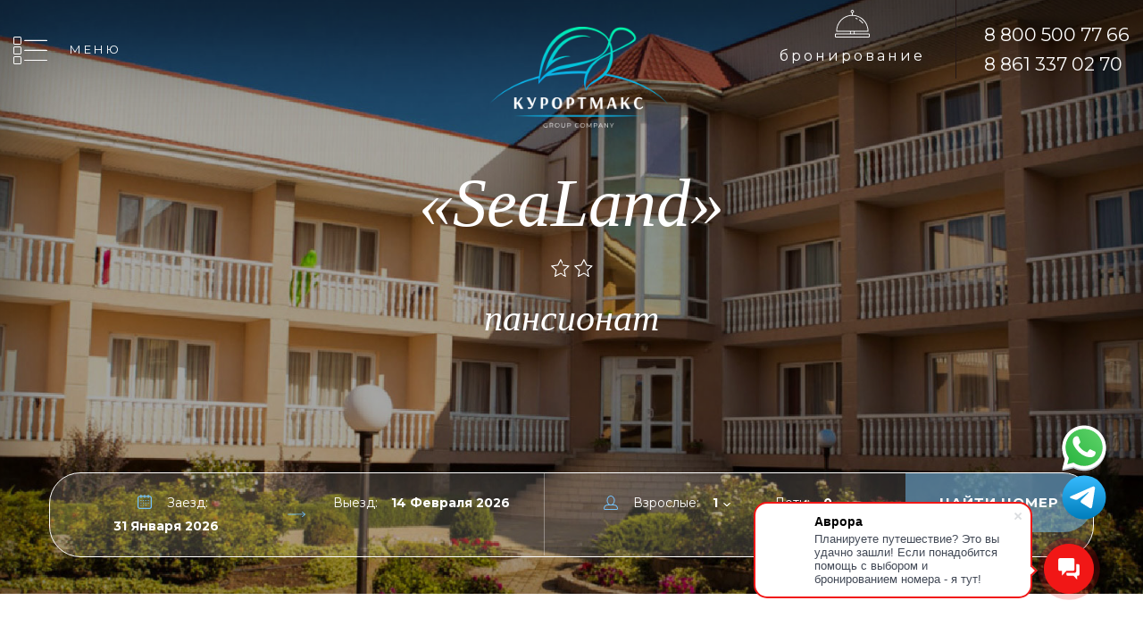

--- FILE ---
content_type: text/html; charset=UTF-8
request_url: http://sealand-pansionat.ru/
body_size: 13292
content:






<!DOCTYPE html>
<html lang="ru">
<head>
	<meta name="format-detection" content="telephone=no" />
	<meta http-equiv="x-rim-auto-match" content="none" />
	<meta name="viewport" content="width=device-width">
    <meta name="cmsmagazine" content="01cf8691523f30816e6deeb7bbd9aed5" />
  <link rel="icon" type="video/png" href="http://sealand-pansionat.ru/wp-content/themes/team-b/images/icon.png" />
	<link href="https://fonts.googleapis.com/css?family=Montserrat:300,400,400i,500,600,700,800&amp;subset=cyrillic,cyrillic-ext" rel="stylesheet" />
	<link href="http://sealand-pansionat.ru/wp-content/themes/team-b/css/animate.css" rel="stylesheet" />
	<link href="http://sealand-pansionat.ru/wp-content/themes/team-b/css/jquery.fancybox.min.css" rel="stylesheet" />
	<link href="http://sealand-pansionat.ru/wp-content/themes/team-b/css/owl.carousel.min.css" rel="stylesheet" />
	<link href="http://sealand-pansionat.ru/wp-content/themes/team-b/css/owl.theme.default.min.css" rel="stylesheet" />
	<link href="http://sealand-pansionat.ru/wp-content/themes/team-b/css/bootstrap.min.css" rel="stylesheet" />
	<link href="http://sealand-pansionat.ru/wp-content/themes/team-b/css/styles.css" rel="stylesheet" />
  <link href="http://sealand-pansionat.ru/wp-content/themes/team-b/css/slick.css" rel="stylesheet" />
  <link rel="stylesheet" href="https://cdn.envybox.io/widget/cbk.css">
  <script>(function(html){html.className = html.className.replace(/\bno-js\b/,'js')})(document.documentElement);</script>
<title>«SeaLand» Крым Евпатория |  «SeaLand» отдых  в Евпатории</title>
<link rel='dns-prefetch' href='//ajax.googleapis.com' />
<link rel='dns-prefetch' href='//fonts.googleapis.com' />
<link rel='dns-prefetch' href='//s.w.org' />
<link href='https://fonts.gstatic.com' crossorigin rel='preconnect' />
<link rel="alternate" type="application/rss+xml" title="«SeaLand» Крым Евпатория |  «SeaLand» отдых  в Евпатории &raquo; Лента" href="http://sealand-pansionat.ru/feed/" />
<link rel="alternate" type="application/rss+xml" title="«SeaLand» Крым Евпатория |  «SeaLand» отдых  в Евпатории &raquo; Лента комментариев" href="http://sealand-pansionat.ru/comments/feed/" />
		<script type="text/javascript">
			window._wpemojiSettings = {"baseUrl":"https:\/\/s.w.org\/images\/core\/emoji\/11.2.0\/72x72\/","ext":".png","svgUrl":"https:\/\/s.w.org\/images\/core\/emoji\/11.2.0\/svg\/","svgExt":".svg","source":{"concatemoji":"http:\/\/sealand-pansionat.ru\/wp-includes\/js\/wp-emoji-release.min.js?ver=5.1.21"}};
			!function(e,a,t){var n,r,o,i=a.createElement("canvas"),p=i.getContext&&i.getContext("2d");function s(e,t){var a=String.fromCharCode;p.clearRect(0,0,i.width,i.height),p.fillText(a.apply(this,e),0,0);e=i.toDataURL();return p.clearRect(0,0,i.width,i.height),p.fillText(a.apply(this,t),0,0),e===i.toDataURL()}function c(e){var t=a.createElement("script");t.src=e,t.defer=t.type="text/javascript",a.getElementsByTagName("head")[0].appendChild(t)}for(o=Array("flag","emoji"),t.supports={everything:!0,everythingExceptFlag:!0},r=0;r<o.length;r++)t.supports[o[r]]=function(e){if(!p||!p.fillText)return!1;switch(p.textBaseline="top",p.font="600 32px Arial",e){case"flag":return s([55356,56826,55356,56819],[55356,56826,8203,55356,56819])?!1:!s([55356,57332,56128,56423,56128,56418,56128,56421,56128,56430,56128,56423,56128,56447],[55356,57332,8203,56128,56423,8203,56128,56418,8203,56128,56421,8203,56128,56430,8203,56128,56423,8203,56128,56447]);case"emoji":return!s([55358,56760,9792,65039],[55358,56760,8203,9792,65039])}return!1}(o[r]),t.supports.everything=t.supports.everything&&t.supports[o[r]],"flag"!==o[r]&&(t.supports.everythingExceptFlag=t.supports.everythingExceptFlag&&t.supports[o[r]]);t.supports.everythingExceptFlag=t.supports.everythingExceptFlag&&!t.supports.flag,t.DOMReady=!1,t.readyCallback=function(){t.DOMReady=!0},t.supports.everything||(n=function(){t.readyCallback()},a.addEventListener?(a.addEventListener("DOMContentLoaded",n,!1),e.addEventListener("load",n,!1)):(e.attachEvent("onload",n),a.attachEvent("onreadystatechange",function(){"complete"===a.readyState&&t.readyCallback()})),(n=t.source||{}).concatemoji?c(n.concatemoji):n.wpemoji&&n.twemoji&&(c(n.twemoji),c(n.wpemoji)))}(window,document,window._wpemojiSettings);
		</script>
		<style type="text/css">
img.wp-smiley,
img.emoji {
	display: inline !important;
	border: none !important;
	box-shadow: none !important;
	height: 1em !important;
	width: 1em !important;
	margin: 0 .07em !important;
	vertical-align: -0.1em !important;
	background: none !important;
	padding: 0 !important;
}
</style>
	<link rel='stylesheet' id='wp-block-library-css'  href='http://sealand-pansionat.ru/wp-includes/css/dist/block-library/style.min.css?ver=5.1.21' type='text/css' media='all' />
<link rel='stylesheet' id='jquery-style-css'  href='//ajax.googleapis.com/ajax/libs/jqueryui/1.8.3/themes/smoothness/jquery-ui.css?ver=5.1.21' type='text/css' media='all' />
<link rel='stylesheet' id='cpis-style-css'  href='http://sealand-pansionat.ru/wp-content/plugins/cp-image-store/css/public.css?ver=5.1.21' type='text/css' media='all' />
<link rel='stylesheet' id='images-responsive-thumbnail-slider-plus-lighbox-style-css'  href='http://sealand-pansionat.ru/wp-content/plugins/wp-responsive-slider-with-lightbox/css/images-responsive-thumbnail-slider-plus-lighbox-style.css?ver=5.1.21' type='text/css' media='all' />
<link rel='stylesheet' id='l-box-css-css'  href='http://sealand-pansionat.ru/wp-content/plugins/wp-responsive-slider-with-lightbox/css/l-box-css.css?ver=5.1.21' type='text/css' media='all' />
<link rel='stylesheet' id='twentyfifteen-fonts-css'  href='https://fonts.googleapis.com/css?family=Noto+Sans%3A400italic%2C700italic%2C400%2C700%7CNoto+Serif%3A400italic%2C700italic%2C400%2C700%7CInconsolata%3A400%2C700&#038;subset=latin%2Clatin-ext' type='text/css' media='all' />
<link rel='stylesheet' id='genericons-css'  href='http://sealand-pansionat.ru/wp-content/themes/team-b/genericons/genericons.css?ver=3.2' type='text/css' media='all' />
<link rel='stylesheet' id='twentyfifteen-style-css'  href='http://sealand-pansionat.ru/wp-content/themes/sealand-pansionat/style.css?ver=5.1.21' type='text/css' media='all' />
<!--[if lt IE 9]>
<link rel='stylesheet' id='twentyfifteen-ie-css'  href='http://sealand-pansionat.ru/wp-content/themes/team-b/css/ie.css?ver=20141010' type='text/css' media='all' />
<![endif]-->
<!--[if lt IE 8]>
<link rel='stylesheet' id='twentyfifteen-ie7-css'  href='http://sealand-pansionat.ru/wp-content/themes/team-b/css/ie7.css?ver=20141010' type='text/css' media='all' />
<![endif]-->
<!--[if lt IE 8]>
<script type='text/javascript' src='http://sealand-pansionat.ru/wp-includes/js/json2.min.js?ver=2015-05-03'></script>
<![endif]-->
<script type='text/javascript' src='http://sealand-pansionat.ru/wp-includes/js/jquery/jquery.js?ver=1.12.4'></script>
<script type='text/javascript' src='http://sealand-pansionat.ru/wp-includes/js/jquery/jquery-migrate.min.js?ver=1.4.1'></script>
<script type='text/javascript' src='http://sealand-pansionat.ru/wp-includes/js/jquery/ui/core.min.js?ver=1.11.4'></script>
<script type='text/javascript' src='http://sealand-pansionat.ru/wp-includes/js/jquery/ui/position.min.js?ver=1.11.4'></script>
<script type='text/javascript' src='http://sealand-pansionat.ru/wp-content/plugins/cp-image-store/js/jquery.carouFredSel-6.2.1-packed.js?ver=5.1.21'></script>
<script type='text/javascript'>
/* <![CDATA[ */
var image_store = {"scurl":"http:\/\/sealand-pansionat.ru\/?cpis-action=viewcart","hurl":"http:\/\/sealand-pansionat.ru\/","thumbnail_w":null,"thumbnail_h":null,"file_required_str":"It is required select at least a file"};
/* ]]> */
</script>
<script type='text/javascript' src='http://sealand-pansionat.ru/wp-content/plugins/cp-image-store/js/public.js'></script>
<script type='text/javascript' src='http://sealand-pansionat.ru/wp-content/plugins/wp-responsive-slider-with-lightbox/js/images-responsive-thumbnail-slider-plus-lightbox-jc.js?ver=5.1.21'></script>
<script type='text/javascript' src='http://sealand-pansionat.ru/wp-content/plugins/wp-responsive-slider-with-lightbox/js/l-box-js.js?ver=5.1.21'></script>
<link rel='https://api.w.org/' href='http://sealand-pansionat.ru/wp-json/' />
<link rel="EditURI" type="application/rsd+xml" title="RSD" href="http://sealand-pansionat.ru/xmlrpc.php?rsd" />
<link rel="wlwmanifest" type="application/wlwmanifest+xml" href="http://sealand-pansionat.ru/wp-includes/wlwmanifest.xml" /> 
<meta name="generator" content="WordPress 5.1.21" />
<link rel="canonical" href="http://sealand-pansionat.ru/" />
<link rel='shortlink' href='http://sealand-pansionat.ru/' />
<link rel="alternate" type="application/json+oembed" href="http://sealand-pansionat.ru/wp-json/oembed/1.0/embed?url=http%3A%2F%2Fsealand-pansionat.ru%2F" />
<link rel="alternate" type="text/xml+oembed" href="http://sealand-pansionat.ru/wp-json/oembed/1.0/embed?url=http%3A%2F%2Fsealand-pansionat.ru%2F&#038;format=xml" />
</head>

<body class="home page-template-default page page-id-5">
<input type="hidden" class="name_obj" value="sealand">
<input type="hidden" class="city_obj" value="krym_otdyh_i_lechenie">


	<div class="b-main_menu_wrapper">
		<button class="b-main_close"></button>
		<div class="b-main_menu">

        <div class="menu-menu_top-container"><ul id="menu-menu_top" class="menu_top"><li id="menu-item-69" class="menu-item menu-item-type-post_type menu-item-object-page menu-item-home current-menu-item page_item page-item-5 current_page_item menu-item-69"><a href="http://sealand-pansionat.ru/" aria-current="page">Об отеле</a></li>
<li id="menu-item-74" class="menu-item menu-item-type-post_type menu-item-object-page menu-item-74"><a href="http://sealand-pansionat.ru/ceny/">Цены</a></li>
<li id="menu-item-68" class="menu-item menu-item-type-post_type menu-item-object-page menu-item-68"><a href="http://sealand-pansionat.ru/nomera/">Номера</a></li>
<li id="menu-item-70" class="menu-item menu-item-type-post_type menu-item-object-page menu-item-70"><a href="http://sealand-pansionat.ru/otdyx-s-detmi/">Отдых с детьми</a></li>
<li id="menu-item-71" class="menu-item menu-item-type-post_type menu-item-object-page menu-item-71"><a href="http://sealand-pansionat.ru/razvlecheniya/">Развлечения</a></li>
<li id="menu-item-72" class="menu-item menu-item-type-post_type menu-item-object-page menu-item-72"><a href="http://sealand-pansionat.ru/restorany-i-bary/">Рестораны и бары</a></li>
<li id="menu-item-73" class="menu-item menu-item-type-post_type menu-item-object-page menu-item-73"><a href="http://sealand-pansionat.ru/fotogalereya/">Фотогалерея</a></li>
<li id="menu-item-75" class="menu-item menu-item-type-taxonomy menu-item-object-category menu-item-75"><a href="http://sealand-pansionat.ru/otzyvy/">Отзывы</a></li>
<li id="menu-item-67" class="menu-item menu-item-type-post_type menu-item-object-page menu-item-67"><a href="http://sealand-pansionat.ru/kontakty/">Контакты</a></li>
</ul></div>
		</div>
	</div>




  <div class="header-fixed">
    <div class="container-fluid">
  		<div class="row">
  			<div class="col-xl-5 col-lg-5">
  				<div class="b-header_menu">
  					<button class="b-menu_button">Меню</button>
  				</div>
  			</div>
        <div class="col-xl-2 col-lg-2">
          <a href="/" rel="nofollow"><img class="logo_new" src="/wp-content/themes/sealand-pansionat/images/logo_new.png"></a>
        </div>
  			<div class="col-xl-5 col-lg-5">
  				<div class="b-header_contacts">
           <div class="textwidget custom-html-widget"><span class="b-header_contacts_label"><a href="/online/">Бронирование</a></span> 
<span class="b-header_contacts_phone"><a href="tel:+78005007766">8 800 500 77 66</a><br /><a href="tel:+78613370270">8 861 337 02 70</a>
</span></div>          </div>
  			</div>
  		</div>
  	</div>
  </div>




  <div class="b-header_wrapper ">

  	
  <div class="cont_img_abs">
  <img class="img_abs" src="/wp-content/themes/sealand-pansionat/images/optimize.jpg">
  </div>
  
                                  
    
    <div class="b-header_video_bg">
          

		</div>
   

		<div class="b-header">
			<div class="b-header_top">
				<div class="container-fluid">
					<div class="row">
						<div class="col-lg-5 col-md-12">
							<div class="b-header_menu">
								<button class="b-menu_button">Меню</button>
							</div>
						</div>
            <div class="col-lg-2 col-md-12">
              <a href="/" rel="nofollow"><img class="logo_new" src="/wp-content/themes/sealand-pansionat/images/logo_new.png"></a>
            </div>
						<div class="col-lg-5 col-md-12">
							<div class="b-header_contacts">
               <div class="textwidget custom-html-widget"><span class="b-header_contacts_label"><a href="/online/">Бронирование</a></span> 
<span class="b-header_contacts_phone"><a href="tel:+78005007766">8 800 500 77 66</a><br /><a href="tel:+78613370270">8 861 337 02 70</a>
</span></div>              </div>
						</div>
					</div>
				</div>
			</div>

          

      		<div class="b-header_heandle          stars-2        ">
				<div class="b-header_heandle_title_big"><a href="/"><div class="textwidget custom-html-widget">«SeaLand»</div></a></div>
        <div class="b-header_heandle_title"><div class="textwidget custom-html-widget">пансионат</div></div>
			</div>
      

            <div class="b-form_wrapper">
	<div class="container">
		<div class="row">
			<div class="col-md-12">
				<form class="b-form" method="POST" action="/online/" onsubmit="yaCounter21775465.reachGoal('Raschet'); return true;">
					<div class="row">
						<div class="col-lg-10 col-md-12">
							<div class="b-form_input">
								<div class="row">
									<div class="col-lg-7 col-md-12">
										<div class="b-form_input_date">
											<div class="row">
												<div class="col-md-6">
													<div class="b-form_input_from">
														<label>Заезд:</label>
														<input type="text" name="from" size="14" readonly autocomplete="off" />
													</div>
												</div>
												<div class="col-md-6">
													<div class="b-form_input_to">
														<label>Выезд:</label>
														<input type="text" name="to" size="14" readonly autocomplete="off" />
													</div>
												</div>
											</div>
										</div>
									</div>
									<div class="col-lg-5 col-md-12">
										<div class="b-form_input_age">
											<div class="b-form_input_adults">
												<label>Взрослые:</label>
												<div class="b-select">
													<div class="b-select_selected">1</div>
													<div class="b-select_options">
														<div class="b-select_option selected">1</div>
														<div class="b-select_option">2</div>
														<div class="b-select_option">3</div>
														<div class="b-select_option">4</div>
														<div class="b-select_option">5</div>
														<div class="b-select_option">6</div>
													</div>
													<input type="hidden" value="1" name="adults" />
												</div>
											</div>
											<div class="b-form_input_kids">
												<label>Дети:</label>
												<div class="b-select">
													<div class="b-select_selected">0</div>
													<div class="b-select_options">
														<div class="b-select_option selected">0</div>
														<div class="b-select_option">1</div>
														<div class="b-select_option">2</div>
														<div class="b-select_option">3</div>
														<div class="b-select_option">4</div>
														<div class="b-select_option">5</div>
														<div class="b-select_option">6</div>
													</div>
													<input type="hidden" value="0" name="kids" />
												</div>
											</div>
										</div>
									</div>
								</div>
							</div>
						</div>
						<div class="col-lg-2 col-md-12">
							<div class="b-form_submit"><input type="submit" value="Найти номер" name="request" /></div>
						</div>
					</div>
					<div class="row">
						<div class="col-md-12">
							<div class="b-form_kids hide"><div class="b-form_kids_label">Укажите возраст детей:</div></div>
						</div>
					</div>
				</form>
			</div>
		</div>
	</div>
</div>





    		</div>
	</div>

  <div class="b-waiting">
		<div class="container">
			<div class="row">
				<div class="col-md-12">
					<div class="b-waiting_label">Идёт поиск</div>
				</div>
			</div>
			<div class="row">
				<div class="col-md-12">
					<div id="fountainG">
						<div id="fountainG_1" class="fountainG"></div>
						<div id="fountainG_2" class="fountainG"></div>
						<div id="fountainG_3" class="fountainG"></div>
						<div id="fountainG_4" class="fountainG"></div>
						<div id="fountainG_5" class="fountainG"></div>
						<div id="fountainG_6" class="fountainG"></div>
						<div id="fountainG_7" class="fountainG"></div>
						<div id="fountainG_8" class="fountainG"></div>
					</div>
				</div>
			</div>
		</div>
	</div>



  <div class="b-rooms_wrapper">
    <div class="container">
      <div class="row">
        <div class="col-md-12">
          <div class="b-rooms">
            
           </div>
          </div>
        </div>
      </div>
    </div>
  </div>



    
 
	<div class="b-news">
		<div class="container">
			<div class="row">
				<div class="col-md-12">
					<div class="b-title_block">Новости</div>
					<div class="b-description_block">самые выгодные предложения</div>
				</div>
			</div>
		</div>







		<div class="b-news_slider 123">
			<div class="owl-carousel">
<div class="b-news_slide_wrapper">
					<div class="container">
						<div class="row">
							<div class="col-md-12">
								<div class="b-news_slide">
									<div class="row">
                                                <div class="col-sm-12 text_n">
                              <a href="http://sealand-pansionat.ru/cashback-4-etap/">
                                  <img width="1170" height="608" src="http://sealand-pansionat.ru/wp-content/uploads/sites/39/2021/07/banner-kurortmax_pravky_ot_05.08.2021.jpg" class="attachment-post-thumbnail size-post-thumbnail wp-post-image" alt="" srcset="http://sealand-pansionat.ru/wp-content/uploads/sites/39/2021/07/banner-kurortmax_pravky_ot_05.08.2021.jpg 1170w, http://sealand-pansionat.ru/wp-content/uploads/sites/39/2021/07/banner-kurortmax_pravky_ot_05.08.2021-300x156.jpg 300w, http://sealand-pansionat.ru/wp-content/uploads/sites/39/2021/07/banner-kurortmax_pravky_ot_05.08.2021-768x399.jpg 768w, http://sealand-pansionat.ru/wp-content/uploads/sites/39/2021/07/banner-kurortmax_pravky_ot_05.08.2021-1024x532.jpg 1024w" sizes="(max-width: 1170px) 100vw, 1170px" />                                </a>
                            </div>
                        										<!-- <div class="col-lg-6 col-md-12">
											<div class="b-news_slide_image"><img width="1170" height="608" src="http://sealand-pansionat.ru/wp-content/uploads/sites/39/2021/07/banner-kurortmax_pravky_ot_05.08.2021.jpg" class="attachment-post-thumbnail size-post-thumbnail wp-post-image" alt="" srcset="http://sealand-pansionat.ru/wp-content/uploads/sites/39/2021/07/banner-kurortmax_pravky_ot_05.08.2021.jpg 1170w, http://sealand-pansionat.ru/wp-content/uploads/sites/39/2021/07/banner-kurortmax_pravky_ot_05.08.2021-300x156.jpg 300w, http://sealand-pansionat.ru/wp-content/uploads/sites/39/2021/07/banner-kurortmax_pravky_ot_05.08.2021-768x399.jpg 768w, http://sealand-pansionat.ru/wp-content/uploads/sites/39/2021/07/banner-kurortmax_pravky_ot_05.08.2021-1024x532.jpg 1024w" sizes="(max-width: 1170px) 100vw, 1170px" /></div>
										</div>
										<div class="col-lg-6 col-md-12">
											<div class="b-news_slide_description">
												<div class="b-news_slide_title"><a href="http://sealand-pansionat.ru/cashback-4-etap/">CASHBACK 4 этап</a></div>
												<div class="b-news_slide_desc"><p>Как получить возврат за тур? Бронируйте свой отдых с оплатой по карте «МИР» и получите кэшбэк до 20 000 рублей!<br />
Чтобы получить приятные бонусы, необходимо соблюдать следующие условия:</p>
<ul>
<li>Период проведения акции с 16.06.2021 0:01 до 31.08.2021 23:59.</li>
<li>Период проживания – с 01.10.2021 до 24.12.2021 (включительно).</li>
<li>Продолжительность проживания составляет не менее 3 дней/2 ночей</li>
</ul>
<p>Размер возмещения (кэшбэка) &#8212; 20% от общей стоимости тура, но не более 20 000 р. за одну транзакцию.</p>
<p>Стоимость путешествия – это общая стоимость услуг проживания на всех участников поездки и на весь срок проживания.</p>
<p>Оплата проживания должна производиться единовременно с использованием карт платежной системы «МИР» любого банка. Можно использовать как свою карту, так и карту родственников или друзей. Количество покупок с кэшбэком по одной карте — не ограничено.</p>
<p>Перед оплатой проживания необходимо:</p>
<ul>
<li>Зарегистрироваться в программе лояльности платежной системы «МИР» (<a href="https://privetmir.ru/" target="_blank" rel="nofollow noopener">https://privetmir.ru/</a>)</li>
<li>Оплатить проживание картой «МИР» в период проведения программы лояльности 16.06.2021-31.08.2021</li>
</ul>
<p>В случае отмены бронирования кэшбэк будет отозван платежной системой.</p>
<p>Особые условия:</p>
<ul>
<li>Кобейджинговые карты «Мир» (совместные карты двух платежных систем Мир-Maestro, Мир-UnionPay, МИР-JCB) в акции не участвуют.</li>
<li>Оплата туруслуги/тура для получения кэшбэка должна производиться единоразово (1 транзакция).</li>
</ul>
<p>Из-за повышенного интереса рекомендуем воспользоваться программой лояльности как можно раньше. Не откладывайте удовольствие отдохнуть с выгодой!</p>
</div>
												<div class="b-news_slide_more"><a href="http://sealand-pansionat.ru/cashback-4-etap/" class="b-news_slide_more_link">Подробнее</a></div>
											</div>
										</div> -->
                    									</div>
								</div>
							</div>
						</div>
					</div>
				</div>

	


			</div>
		</div>
	</div>


	<div class="b-content">

    <div class="container">
			<div class="row">
				<div class="col-md-12">

  			<div class="row">




      </div>






               
	<div id="primary" class="content-area">
		<main id="main" class="site-main" role="main">

		
<article id="post-5" class="post-5 page type-page status-publish hentry">
	
              

	<header class="entry-header">
		<div class="b-title_page">Об отеле</div>	</header><!-- .entry-header -->
   	<div class="entry-content">
		<div>
<p><span class="pech"><img style="max-width: 572px; width: 100%; float: left; margin-right: 30px; margin-bottom: 30px;" src="http://sealand-pansionat.ru/wp-content/uploads/sites/39/2021/04/03.jpeg" alt="" /></span></p>
<h1>Отдых в «SeaLand»</h1>
<p>Пансионат «SeaLand» расположен на Западном побережье чарующего полуострова Крым, у самого берега Чёрного моря в курортном городе Евпатория. Чистый оборудованный песчаный пляж и небольшая глубина возле берега, создают идеальные условия для отдыха для  семей с детьми. Пансионат состоит из основного здания, включающего в себя три крыла, построенным по из экологически чистых материалов и отдельно стоящего кафе по центру. </p>
</div>
		   
    
    
    
    
	</div><!-- .entry-content -->

	
</article><!-- #post-## -->

		</main><!-- .site-main -->
	</div><!-- .content-area -->


  
     


<div class="row">
</div>

  



	</div>
			</div>
		</div>
	</div>


       
	<div class="b-reviews">
		<div class="b-reviews_header">
			<div class="container">
				<div class="row">
					<div class="b-video">
				              					</div>
				</div>
			</div>
		</div>
		<div class="b-reviews_content">
			<div class="b-reviews_content_header">
				<div class="container">
					<div class="row">
						<div class="col-lg-6 offset-lg-3"><div class="b-title_block">Отзывы</div></div>
						<div class="col-lg-3"><div class="b-link_block"><a href="/category/otzyvy/" class="b-link_block_link">Все отзывы</a></div></div>
					</div>
					<div class="row">
						<div class="col-md-12">
							<div class="b-description_block">качественный отдых для всей семьи</div>
						</div>
					</div>
				</div>
			</div>
			<div

       class="b-reviews_content_slider">
				<div class="owl-carousel">
				
                
    
        
        	<div class="b-reviews_content_slide">
						<div class="container">
							<div class="row">
								<div class="col-md-12">
									<div class="b-reviews_content_slide_date">26.08.2020</div>
									<div class="b-reviews_content_slide_text"><p>Спасибо за прекрасный отдых! Чисто, вкусно, дружелюбно, на морском берегу .</p>
</div>
									<div class="b-reviews_content_slide_face">Светлана Александровна Кирпиченко</div>
								</div>
							</div>
						</div>
					</div>
          
          
      	        
    
        
        	<div class="b-reviews_content_slide">
						<div class="container">
							<div class="row">
								<div class="col-md-12">
									<div class="b-reviews_content_slide_date">24.09.2017</div>
									<div class="b-reviews_content_slide_text"><p>Отдыхала с 29 авг. по 12 сент.17 одну неделю одна. Потом приехала дочь с внуком 4-х лет. Пока была одна &#8212; скукота жуткая, один телевизор для развлечения или же ехать надо в город, т.к. отель наход. на отшибе и оч.далеко от центра. ехать надо на перекладных, т.к. трамвай холит только 4 остановки ( по симферопольской ул.). А далее надо пересаживаться .Назад надо возвращаться не позже 9 вечера, т.к. транспорт в эту глухомань не ходит. Последний трамвай идет в 20.3О. и только до Симферопольской. Далее надо пересаживаться . Однажды пришлось вообще пилить с ребенком пешком 40 мин. т.к. ни одного автобуса , который идет по Симферопольской, не было больше вообще. Тротуаров в этой глухомани нет, приходиться идти прямо по проезжей части, все время оглядываясь или по рельсам трамвайным. И фонарей раз &#8212; два и обчелся. В общем на транспорт уходит много денег. Вроде бы и не дорого 13 руб., но в общую сумму в конце отдыха выходит на транспорт прилично, т.к. бесконечные перекладные. На рынок съезжишь &#8212; сумки надо отвезти&#8212;не пойдешь же с ними на набережную гулять. Потом приходиться еще раз ехать в центр гулять на нбережную на перекладных. Т.к. рынок закрываетя рано &#8212; в 17 уже сворачиваться начинают. И очень дорогой, дороже чем в Москве. Так что отдых скучный, Так себе. Лучше поближе к городу выбирать жилье.</p>
</div>
									<div class="b-reviews_content_slide_face">Ольга, Московская обл.</div>
								</div>
							</div>
						</div>
					</div>
          
          
      	          
          
          
          
          
          

				</div>
			</div>
      

      
      
		</div>
	</div>
             

	<div class="b-callback">
		<div class="container">
			<div class="row">
				<div class="col-md-12">
					<div class="b-callback_title">Хотите забронировать?</div>
					<div class="b-callback_description">перезвоним за 24 секунды</div>
					<form class="b-callback_form callbackwidget-call-form kurmax2" method="POST">
						<div class="row">
							<div class="col-md-6">
								<div class="b-callback_inputtext"><input type="text" name="phone" placeholder="+7 (___) ___-__-__" autocomplete="off" /></div>
							</div>
							<div class="col-md-6">
								<div class="b-callback_inputsubmit"><input type="submit" value="Забронировать" /></div>
							</div>
						</div>
					</form>
				</div>
			</div>
		</div>
	</div>


	<div class="b-similar">
		<div class="container">
     <div class="row">
				<div class="col-md-12">
					
          <div class="b-similar_title">Kurortmax Group Company<br><span>представляет</span></div>
				</div>
			</div>
       
          			<div class="row">
			
                       
      	<div class="col-md-12">
					<div class="b-similar_header">
						<div class="b-similar_item">
							<div class="b-similar_item_name">«Танжер»</div>
							<div class="b-similar_item_place"><p>г. Саки</p>
</div>
							<div class="b-similar_item_image">
              <a target="_blank" href="http://tanjer-saki.ru/" class="b-similar_item_link">
                  <img width="1140" height="400" src="http://sealand-pansionat.ru/wp-content/uploads/sites/39/2021/04/tanjer_present_big.jpg" class="attachment-post-thumbnail size-post-thumbnail wp-post-image" alt="" srcset="http://sealand-pansionat.ru/wp-content/uploads/sites/39/2021/04/tanjer_present_big.jpg 1140w, http://sealand-pansionat.ru/wp-content/uploads/sites/39/2021/04/tanjer_present_big-300x105.jpg 300w, http://sealand-pansionat.ru/wp-content/uploads/sites/39/2021/04/tanjer_present_big-768x269.jpg 768w, http://sealand-pansionat.ru/wp-content/uploads/sites/39/2021/04/tanjer_present_big-1024x359.jpg 1024w" sizes="(max-width: 1140px) 100vw, 1140px" />                  <span class="b-similar_item_link_button">Подробнее</span>
              </a>
              </div>
						</div>
					</div>
				</div>
        
           	  
        
			</div>
            
			<div class="row">
				<div class="col-md-12">
					<div class="b-similar_list">
						<div class="row">
				
        
        
        
        			
                       
        
        
        
        
        
        			<div class="col-lg-6 col-md-12">
								<div class="b-similar_item">
									<div class="b-similar_item_name">«Ай-Петри»</div>
									<div class="b-similar_item_place"><p>г. Ялта</p>
</div>
									<div class="b-similar_item_image">
                  <a target="_blank" href="aipetry-sanatorium.ru" class="b-similar_item_link">
                   <img width="550" height="330" src="http://sealand-pansionat.ru/wp-content/uploads/sites/39/2021/04/aipetry_present_small.jpg" class="attachment-post-thumbnail size-post-thumbnail wp-post-image" alt="" srcset="http://sealand-pansionat.ru/wp-content/uploads/sites/39/2021/04/aipetry_present_small.jpg 550w, http://sealand-pansionat.ru/wp-content/uploads/sites/39/2021/04/aipetry_present_small-300x180.jpg 300w" sizes="(max-width: 550px) 100vw, 550px" />                  <span class="b-similar_item_link_button">Подробнее</span>
                  </a>
                  </div>
								</div>
							</div>
              

           	        
        
        
        
        
        
        			<div class="col-lg-6 col-md-12">
								<div class="b-similar_item">
									<div class="b-similar_item_name">«Мисхор»</div>
									<div class="b-similar_item_place"><p>г. Ялта</p>
</div>
									<div class="b-similar_item_image">
                  <a target="_blank" href="http://mishor-sanatorium.ru/" class="b-similar_item_link">
                   <img width="550" height="330" src="http://sealand-pansionat.ru/wp-content/uploads/sites/39/2021/04/mishor_present_small.jpg" class="attachment-post-thumbnail size-post-thumbnail wp-post-image" alt="" srcset="http://sealand-pansionat.ru/wp-content/uploads/sites/39/2021/04/mishor_present_small.jpg 550w, http://sealand-pansionat.ru/wp-content/uploads/sites/39/2021/04/mishor_present_small-300x180.jpg 300w" sizes="(max-width: 550px) 100vw, 550px" />                  <span class="b-similar_item_link_button">Подробнее</span>
                  </a>
                  </div>
								</div>
							</div>
              

           	              
              
              
			
						</div>
					</div>
				</div>
			</div>
            
		</div>
	</div>









 <div class="textwidget custom-html-widget"><script type="text/javascript" charset="utf-8" async src="https://api-maps.yandex.ru/services/constructor/1.0/js/?um=constructor%3Aac09524f6a3f398020055372777aff52023249e5ddedaba1c71240b9744402ba&amp;width=100%25&amp;height=500&amp;lang=ru_RU&amp;scroll=true"></script></div>
	<div class="b-footer">
		<div class="container">
			<div class="row">
				<!--<div class="col-lg-2 col-md-12">
					<div class="b-logo_footer">
						<a href="/"><img src="http://sealand-pansionat.ru/wp-content/themes/sealand-pansionat/images/logo.png" alt="" /></a>
					</div>
				</div>-->
				<div class="col-lg-5 col-md-12">

                                        <div class="b-socials ">
                        					</div>
					<div class="b-copyright">Copyright &copy; Проект группы компаний<br> &laquo;Курортмакс&raquo;, 2026</div>
											
				</div>
				<div class="col-lg-4 col-md-6 col-sm-6 col-12">
					<div class="b-footer_menu">
          
             
       			<div class="menu-menu_top-container"><ul id="menu-menu_top-1" class="menu_top"><li class="menu-item menu-item-type-post_type menu-item-object-page menu-item-home current-menu-item page_item page-item-5 current_page_item menu-item-69"><a href="http://sealand-pansionat.ru/" aria-current="page">Об отеле</a></li>
<li class="menu-item menu-item-type-post_type menu-item-object-page menu-item-74"><a href="http://sealand-pansionat.ru/ceny/">Цены</a></li>
<li class="menu-item menu-item-type-post_type menu-item-object-page menu-item-68"><a href="http://sealand-pansionat.ru/nomera/">Номера</a></li>
<li class="menu-item menu-item-type-post_type menu-item-object-page menu-item-70"><a href="http://sealand-pansionat.ru/otdyx-s-detmi/">Отдых с детьми</a></li>
<li class="menu-item menu-item-type-post_type menu-item-object-page menu-item-71"><a href="http://sealand-pansionat.ru/razvlecheniya/">Развлечения</a></li>
<li class="menu-item menu-item-type-post_type menu-item-object-page menu-item-72"><a href="http://sealand-pansionat.ru/restorany-i-bary/">Рестораны и бары</a></li>
<li class="menu-item menu-item-type-post_type menu-item-object-page menu-item-73"><a href="http://sealand-pansionat.ru/fotogalereya/">Фотогалерея</a></li>
<li class="menu-item menu-item-type-taxonomy menu-item-object-category menu-item-75"><a href="http://sealand-pansionat.ru/otzyvy/">Отзывы</a></li>
<li class="menu-item menu-item-type-post_type menu-item-object-page menu-item-67"><a href="http://sealand-pansionat.ru/kontakty/">Контакты</a></li>
</ul></div>												
					</div>
				</div>
				<div class="col-lg-3 col-md-6 col-sm-6 col-12">
        
        
        
					<div class="b-footer_contacts">
              <div class="textwidget custom-html-widget"><span class="b-footer_contacts_phone">
<a href="tel:88005007766">8 800 500 77 66</a>
<br /><a href="tel:+78613370270">8 861 337 02 70</a></span> <span class="b-footer_contacts_label"><a href="/online/">Бронирование</a></span></div>         </div>
				</div>
			</div>
		</div>
	</div>

<div class="block-text-s"></div>


<div class="b-popup_sender">
	<div class="b-popup_sender_area">
		<button class="b-popup_sender_area_close">+</button>
		<div class="b-popup_sender_form">
			<div class="b-popup_sender_form_title">У вас нестандартное размещение, укажите номер телефона и e-mail - мы с вами свяжемся</div>
			<div class="b-popup_sender_form_inputtext"><input type="text" class="your_phone" name="your_phone" placeholder="телефон" autocomplete="off" /></div>
			<div class="b-popup_sender_form_inputtext"><input type="text" class="your_email" name="your_email" placeholder="e-mail" autocomplete="off" /></div>
      			<div style="display:none" ><input type="text" class="tb" name="tb"/></div>
			<div class="b-popup_sender_form_inputsubmit"><input type="submit" class="pusk_mini_form" value="продолжить" /></div>
		</div>
	</div>
</div>



<!-- This website uses Linkable Title Html And Php Widget v1.2.6 Wordpress plugin developed by PepLamb (PepLamb.com) -->

<div class="messendzer">
        <a target="_blank" href="https://wa.me/79515641370?text=Здравствуйте!%0AБудем рады помочь, вам, с бронированием!%0AКакой у вас вопрос?%0AСсылка: http://sealand-pansionat.ru/"><svg viewBox="0 0 32 32" fill="none" xmlns="http://www.w3.org/2000/svg"><g id="SVGRepo_bgCarrier" stroke-width="0"></g><g id="SVGRepo_tracerCarrier" stroke-linecap="round" stroke-linejoin="round"></g><g id="SVGRepo_iconCarrier"> <path fill-rule="evenodd" clip-rule="evenodd" d="M16 31C23.732 31 30 24.732 30 17C30 9.26801 23.732 3 16 3C8.26801 3 2 9.26801 2 17C2 19.5109 2.661 21.8674 3.81847 23.905L2 31L9.31486 29.3038C11.3014 30.3854 13.5789 31 16 31ZM16 28.8462C22.5425 28.8462 27.8462 23.5425 27.8462 17C27.8462 10.4576 22.5425 5.15385 16 5.15385C9.45755 5.15385 4.15385 10.4576 4.15385 17C4.15385 19.5261 4.9445 21.8675 6.29184 23.7902L5.23077 27.7692L9.27993 26.7569C11.1894 28.0746 13.5046 28.8462 16 28.8462Z" fill="#BFC8D0"></path> <path d="M28 16C28 22.6274 22.6274 28 16 28C13.4722 28 11.1269 27.2184 9.19266 25.8837L5.09091 26.9091L6.16576 22.8784C4.80092 20.9307 4 18.5589 4 16C4 9.37258 9.37258 4 16 4C22.6274 4 28 9.37258 28 16Z" fill="url(#paint0_linear_87_7264)"></path> <path fill-rule="evenodd" clip-rule="evenodd" d="M16 30C23.732 30 30 23.732 30 16C30 8.26801 23.732 2 16 2C8.26801 2 2 8.26801 2 16C2 18.5109 2.661 20.8674 3.81847 22.905L2 30L9.31486 28.3038C11.3014 29.3854 13.5789 30 16 30ZM16 27.8462C22.5425 27.8462 27.8462 22.5425 27.8462 16C27.8462 9.45755 22.5425 4.15385 16 4.15385C9.45755 4.15385 4.15385 9.45755 4.15385 16C4.15385 18.5261 4.9445 20.8675 6.29184 22.7902L5.23077 26.7692L9.27993 25.7569C11.1894 27.0746 13.5046 27.8462 16 27.8462Z" fill="white"></path> <path d="M12.5 9.49989C12.1672 8.83131 11.6565 8.8905 11.1407 8.8905C10.2188 8.8905 8.78125 9.99478 8.78125 12.05C8.78125 13.7343 9.52345 15.578 12.0244 18.3361C14.438 20.9979 17.6094 22.3748 20.2422 22.3279C22.875 22.2811 23.4167 20.0154 23.4167 19.2503C23.4167 18.9112 23.2062 18.742 23.0613 18.696C22.1641 18.2654 20.5093 17.4631 20.1328 17.3124C19.7563 17.1617 19.5597 17.3656 19.4375 17.4765C19.0961 17.8018 18.4193 18.7608 18.1875 18.9765C17.9558 19.1922 17.6103 19.083 17.4665 19.0015C16.9374 18.7892 15.5029 18.1511 14.3595 17.0426C12.9453 15.6718 12.8623 15.2001 12.5959 14.7803C12.3828 14.4444 12.5392 14.2384 12.6172 14.1483C12.9219 13.7968 13.3426 13.254 13.5313 12.9843C13.7199 12.7145 13.5702 12.305 13.4803 12.05C13.0938 10.953 12.7663 10.0347 12.5 9.49989Z" fill="white"></path> <defs> <linearGradient id="paint0_linear_87_7264" x1="26.5" y1="7" x2="4" y2="28" gradientUnits="userSpaceOnUse"> <stop stop-color="#5BD066"></stop> <stop offset="1" stop-color="#27B43E"></stop> </linearGradient> </defs> </g></svg></a>
        <a target="_blank" href="https://t.me/+79182310997?text=Здравствуйте!%0AБудем рады помочь, вам, с бронированием!%0AКакой у вас вопрос?%0AСсылка: http://sealand-pansionat.ru/"><svg viewBox="0 0 32 32" fill="none" xmlns="http://www.w3.org/2000/svg"><g id="SVGRepo_bgCarrier" stroke-width="0"></g><g id="SVGRepo_tracerCarrier" stroke-linecap="round" stroke-linejoin="round"></g><g id="SVGRepo_iconCarrier"> <circle cx="16" cy="16" r="14" fill="url(#paint0_linear_87_7225)"></circle> <path d="M22.9866 10.2088C23.1112 9.40332 22.3454 8.76755 21.6292 9.082L7.36482 15.3448C6.85123 15.5703 6.8888 16.3483 7.42147 16.5179L10.3631 17.4547C10.9246 17.6335 11.5325 17.541 12.0228 17.2023L18.655 12.6203C18.855 12.4821 19.073 12.7665 18.9021 12.9426L14.1281 17.8646C13.665 18.3421 13.7569 19.1512 14.314 19.5005L19.659 22.8523C20.2585 23.2282 21.0297 22.8506 21.1418 22.1261L22.9866 10.2088Z" fill="white"></path> <defs> <linearGradient id="paint0_linear_87_7225" x1="16" y1="2" x2="16" y2="30" gradientUnits="userSpaceOnUse"> <stop stop-color="#37BBFE"></stop> <stop offset="1" stop-color="#007DBB"></stop> </linearGradient> </defs> </g></svg></a>
</div>


<script>

(function(w,d,u){

var s=d.createElement('script');s.async=true;s.src=u+'?'+(Date.now()/60000|0);

var h=d.getElementsByTagName('script')[0];h.parentNode.insertBefore(s,h);

})(window,document,'https://cdn-ru.bitrix24.ru/b10426419/crm/site_button/loader_2_e3sl04.js');

</script>
<script type='text/javascript' src='http://sealand-pansionat.ru/wp-content/themes/team-b/js/skip-link-focus-fix.js?ver=20141010'></script>
<script type='text/javascript'>
/* <![CDATA[ */
var screenReaderText = {"expand":"<span class=\"screen-reader-text\">expand child menu<\/span>","collapse":"<span class=\"screen-reader-text\">collapse child menu<\/span>"};
/* ]]> */
</script>
<script type='text/javascript' src='http://sealand-pansionat.ru/wp-content/themes/team-b/js/functions.js?ver=20150330'></script>
<script type='text/javascript' src='http://sealand-pansionat.ru/wp-includes/js/wp-embed.min.js?ver=5.1.21'></script>
  <link rel="stylesheet" href="https://ajax.googleapis.com/ajax/libs/jqueryui/1.12.1/themes/smoothness/jquery-ui.css" />
	<script src="https://ajax.googleapis.com/ajax/libs/jquery/3.3.1/jquery.min.js"></script>
	<script src="http://sealand-pansionat.ru/wp-content/themes/team-b/js/jquery.fancybox.min.js"></script>
	<script src="http://sealand-pansionat.ru/wp-content/themes/team-b/js/owl.carousel.min.js"></script>
	<script src="http://sealand-pansionat.ru/wp-content/themes/team-b/js/jquery.maskedinput.min.js"></script>  
  <script src="http://sealand-pansionat.ru/wp-content/themes/team-b/js/slick.js"></script>  
	<script src="https://ajax.googleapis.com/ajax/libs/jqueryui/1.12.1/jquery-ui.min.js"></script>
   	<script src="http://sealand-pansionat.ru/wp-content/themes/team-b/js/jquery.lazyload.min.js" type="text/javascript"></script>    
    	<script type="text/javascript">

		$(document).ready(function () {
			$("img.lazy").lazyload({
			    effect : "fadeIn"
			});
      
      
      
		});

	</script>
    
    
    <script>
    var datepickerFrom = 1;
    var datepickerTo   = 15;
  </script>
  	<script src="http://sealand-pansionat.ru/wp-content/themes/team-b/js/script_new.js"></script> 
 
 
 <div class="textwidget custom-html-widget"><!-- Yandex.Metrika counter -->
<script type="text/javascript">
(function (d, w, c) {
    (w[c] = w[c] || []).push(function() {
        try {
            w.yaCounter21775465 = new Ya.Metrika({id:21775465,
                    webvisor:true,
                    clickmap:true,
                    trackLinks:true,
                    accurateTrackBounce:true});
        } catch(e) { }
    });

    var n = d.getElementsByTagName("script")[0],
        s = d.createElement("script"),
        f = function () { n.parentNode.insertBefore(s, n); };
    s.type = "text/javascript";
    s.async = true;
    s.src = (d.location.protocol == "https:" ? "https:" : "http:") + "//mc.yandex.ru/metrika/watch.js";

    if (w.opera == "[object Opera]") {
        d.addEventListener("DOMContentLoaded", f, false);
    } else { f(); }
})(document, window, "yandex_metrika_callbacks");
</script>
<noscript><div><img src="//mc.yandex.ru/watch/21775465" style="position:absolute; left:-9999px;" alt="" /></div></noscript>
<!-- /Yandex.Metrika counter -->             
<script type="text/javascript" src="https://cdn.envybox.io/widget/cbk.js?wcb_code=63fb7dd142a4f08495fc9c6936039de3" charset="UTF-8" async></script></div> 
 
 <script> 
   


$(".nomera .owl-carousel").owlCarousel({
		margin: 8,
		items: 4,
		nav: false,
		dots: false,

	});
  
$(".nomera .owl-carousel .min-photo").click(function() {
		var src = $(this).find("img").attr("src"),
			  alt = $(this).find("img").attr("alt");
		$(this).parents(".item").find(".big-photo a").attr("href", src);
		$(this).parents(".item").find(".big-photo img").attr("src", src);
		$(this).parents(".item").find(".big-photo img").attr("alt", alt);
	});
  

$(function() {
  //задание заполнителя с помощью параметра placeholder
  $(".date_bd").mask("99.99.9999");

});

//var interval_id = setInterval(action, 1000);
//var counter=localStorage.getItem("counter") || 0;

 
// var ob_id=$('.ob_id').text();
// var ob_name=$('.ob_name').text();
 /*function action() {
 counter++;
 localStorage.setItem("counter",counter);
 if(counter >= 25){
 $.ajax({
    url: "/work_file_for_cites/theme_five/blocks/new_ans.php",
    type: "POST",
    data: {                
    //"ob_id": ob_id,
    //"ob_name": ob_name                                                            
    },
    success: function(data) {
      $('.block-text-s').html('');  
      $('.block-text-s').html(data);   
    }
    });
    counter=0;
    
  }
} */

  
$('.gallery').slick({
  centerMode: true,
  centerPadding: '60px',
   dots: true,
  infinite: true,
  speed: 500,
  appendArrows: $('.class-arrow'),  
  appendDots: $('.class-arrow'),    
  slidesToShow: 3,
  responsive: [
    {
      breakpoint: 768,
      settings: {
        arrows: false,
        centerMode: true,
        centerPadding: '40px',
        slidesToShow: 2
      }
    },
    {
      breakpoint: 480,
      settings: {
        arrows: false,
        centerMode: true,
        centerPadding: '40px',
        slidesToShow: 1
      }
    }
  ]
});
  
</script>


<script>
  $(document).ready(function() {
    $(window).scroll(function() {
      if($(window).scrollTop() > $(".b-header_wrapper").outerHeight()) {
        if($(".header-fixed").hasClass("header-fixed_visible") == false) {
          $(".header-fixed").addClass("header-fixed_visible");
        }  
      }
      else {
        if($(".header-fixed").hasClass("header-fixed_visible")) {
          $(".header-fixed").removeClass("header-fixed_visible");
        }
      } 
    });


  });


   
 
</script>
                    <script>
$('.text_agry').click(function(){
    if ($(this).parent().find('#toggle-1').is(':checked')){
         $(this).parent().find('#toggle-1').prop('checked', false); 
    } else {
     $(this).parent().find('#toggle-1').prop('checked', true);
   
    }
});


$('.bt_pusk').click(function(){
     $('.error_block p').text('');  
    if ($(this).parent().find('.check-material #toggle-1').is(':checked')){
       
    
    var name = $('.name').val();
    var tb = $('.tb').val();
    var text_area = $('.text_area').val();    
     $.ajax({
    url: "/otz.php",
    type: "POST",
    data: {                
    "name_user": name,
    "text_area": text_area,  
    "tb": tb                                                        
    },
    success: function(data) {
       $('.error_block p').html(data);       
       
       var a = data.indexOf('er');
       if(a==-1){
          $('.name').val('');
          $('.text_area').val('');
              
       }
 
    }
    });
    
      
    }else{
    
     $('.error_block p').text('Вы не согласились на обработку Ваших персональных данных!');
    

    
    }
 

});



//console.log(123)
</script>





</body>
</html>

--- FILE ---
content_type: text/css
request_url: http://sealand-pansionat.ru/wp-content/plugins/cp-image-store/css/public.css?ver=5.1.21
body_size: 1415
content:
/* IMAGE STORE PAGE */
.cpis-image-store{min-width:600px;}
.cpis-image-store-left{ max-width: 200px; float: left; background: #F3F3F3; padding: 5px;}
.cpis-column-title{ font-weight: bold; }
.cpis-filter{ margin-bottom: 10px; }
.cpis-filter label{ display: block; clear: both; text-transform: capitalize;}
.cpis-filter select { width: 100%; overflow: hidden; }
.cpis-image-store-right{ width:calc(100% - 220px);float:left; margin-left: 10px;}
.cpis-single-image-data .cpis-column-title,
.cpis-image-store-right .cpis-column-title{ margin-bottom: 10px;}
.cpis-image-store-header{ margin-bottom: 20px; border-bottom: 1px solid #EDEDED; padding-bottom: 10px; }
.cpis-image-store-ordering{ display: inline-block; }
.cpis-image-store-items{}
.cpis-image-store-item{ float:left; margin: 0; }
.cpis-image-store-pagination{ text-align: right; margin-top: 20px;}
.cpis-image-store-pagination .page-selected{ padding: 3px 6px; display:inline-block; border: 1px solid #E9E9E9;margin-right:2px; }
.cpis-image-store-pagination .page-link{ padding: 3px 6px; display:inline-block; background: #E9E9E9; border: 1px solid #E9E9E9; text-decoration: none;margin-right:2px; }
.cpis-image-data{ position: absolute; background: #2A3333; border: 1px solid #2A3333; height: auto; -webkit-box-shadow:  0px 0px 2px 3px rgba(0, 0, 0, 0.5); box-shadow:  0px 0px 2px 3px rgba(0, 0, 0, 0.5); display: none; z-index:9999;}
#cpis_table{padding: 0; margin: 0; border: 0; width:auto;}
#cpis_table td{padding: 10px; margin: 0; border: 0; vertical-align: top;}

.cpis-image-size{ font-weight: bolder; }
.cpis-image-price{ font-size: 1em; color: #085D79; font-weight: bold; }
.cpis-store-total{ font-size: 1em; color: #085D79; padding: 0 5px; }
.cpis-store-total.invalid{ color: #CCC; text-decoration:line-through; }
.cpis-paypal-button{ background: #8970B4 !important; border-color: #5E4684 !important; color: #FFF !important; margin-right: 5px;}

.cpis-image-preview { text-align: center; }
.cpis-image-preview img{ cursor: pointer; margin-bottom: 10px;}


.cpis-image-data a{ text-decoration: none; }
.cpis-image-right{ background: #FFF; padding: 0 10px 10px 10px; max-width: 300px;}
.cpis-image-right li{ list-style: none; }
.cpis-image-data .cpis-image-title,
.cpis-image-data .cpis-image-title a{ color: #FFF; text-align: center;  text-transform: uppercase; font-weight:bolder; }
.cpis-image-description{}

.cpis-image-file{}
.cpis-image-buttons{}

.cpis-discount-promotion{ font-style: italic; margin-top: 10px;}

/* IMAGE PAGE */
.cpis-single-image-data a{ text-decoration: none; }
.cpis-single-image-data .cpis-image-left{ float: left; width: 50%; }
.cpis-single-image-data .cpis-image-right{ max-width: auto; }
.cpis-single-image-data .cpis-image-right.with-left{ float: left; width: 45%;}
.cpis-single-image-data .cpis-image-file ul { padding: 0; margin: 0 0 20px 0; border-top: 1px solid #2A3333; border-bottom: 1px solid #2A3333; }
.cpis-single-image-data .cpis-image-file li{ padding: 0; margin: 0; }
.cpis-single-image-data .cpis-image-file li:nth-child(odd){ background: #FAFAFA; }
.cpis-store-page-link{ text-align: right; }


/* ARCHIVE PAGE */
.cpis-image-multiple .cpis-image-preview{ float:left; text-align:left; margin-right: 15px; }
.cpis-image-multiple .cpis-preview-data{ float:left; }
.cpis-image-multiple .cpis-preview-data a{ text-decoration: none; }

/* CAROUSEL */
#cpis-image-store-carousel{ position:relative; margin-bottom: 10px; visibility:hidden; }
#cpis-image-store-carousel ul{ margin: 0; padding: 0; list-style: none; display: block;}
#cpis-image-store-carousel li{ display: block; margin: 0; padding: 0 5px; float:left; }
#cpis-image-store-carousel li a{ display: block; }
.cpis-carousel-left{ width: 21px; height: 60px; background: url( arrow_left.png ) no-repeat 0 0; position: absolute;} 
.cpis-carousel-right{ width: 21px; height: 60px; background: url( arrow_right.png ) no-repeat 0 0; position: absolute; right: 0;} 
.cpis-carousel-container { margin-left: 21px; position:relative; }

/* LICENSE */
.cpis-single-image-data .cpis-license-title { text-align: right; }
.cpis-license-container .cpis-license-title { text-align: left; }
.cpis-license-title{ cursor: pointer; }
.cpis-license-container{ position: absolute; background: #FFFFFF; z-index: 9999; border: 1px solid #2A3333; height: auto; -webkit-box-shadow:  0px 0px 2px 3px rgba(0, 0, 0, 0.5); box-shadow:  0px 0px 2px 3px rgba(0, 0, 0, 0.5); display: none; width: 50%; padding: 10px;}
.cpis-license-container .cpis-license-title{ cursor: none; font-weight: bold; }
.cpis-license-container .cpis-license-close{ float: right; cursor: pointer; display: inline-block; }

.cpis-error-mssg{ border: 1px solid #FF0000; color: #FF0000; text-align:center; width:100%; }
.cpis-error-mssg ul{ list-style:none; }

@media screen and (max-width:600px) {
	.cpis-image-store{min-width:0;padding: 0 10px;}
	.cpis-image-store-left{max-width:none;width:100% !important;clear:both;}
	.cpis-image-store-right{width:100% !important;margin-left:0;}
	.cpis-single-image-data .cpis-image-left{ width:100%; clear:both; }
	.cpis-single-image-data .cpis-image-right,
	.cpis-single-image-data .cpis-image-right.with-left{ width: 100%;padding:0;}
}

--- FILE ---
content_type: text/css
request_url: http://sealand-pansionat.ru/wp-content/themes/sealand-pansionat/style.css?ver=5.1.21
body_size: 2313
content:
/*
Theme Name: sealand-pansionat
Template: team-b

Не обязательные параметры:
Author: Team-B
Author URI: http://site.ru/about/
*/

/* импортируем стили родительской темы */
@import url("../team-b/style.css");


.b-header.b-nomera{
 min-height: 300px;
}

.b-nomera .b-header_heandle{
 position: relative;
}

.b-content{
 padding-top: 44px;
}


.b-header_wrapper{
 background-image: url(images/optimize.jpg);
}



.b-news {
    background: url(images/news.jpg) no-repeat center bottom;
}

.b-news_slide{
 background-color: #74bff4;
}

.b-description_block{
  color: #e2573f;
}

.b-reviews .b-description_block{
  color: #fff;
}

h1, .h1 {
 color: #e2573f;
}

.b-title_page {
    color: #000;
}

.b-form_input_from::before {
    background: url(images/svg/calendar.svg) no-repeat left center;
}
.b-form_input_adults::before {
    background: url(images/svg/man.svg) no-repeat left center;
}
.b-form_input_date {

	background: none;
  position: relative;
}

.b-form_input_date:after {
    content: "";
    display: inline-block;
    line-height: 1;
    height: 20px;
    margin: -5px 14px 0 0;
    vertical-align: middle;
    width: 20px;
	  background: url("images/svg/strelka.svg") no-repeat center center;
    position: absolute;
    top: 0;
    right: 0;
    bottom: 0;
    left: 0;
    margin: auto;
    -webkit-transform: rotate(90deg);
  -moz-transform: rotate(90deg);
  -ms-transform: rotate(90deg);
  -o-transform: rotate(90deg);
  transform: rotate(90deg);
}




.b-form_submit input[type="submit"]{
  background: rgba(116, 192, 244, .5);

}

.b-callback{
 background-color: #74c0f4;
}

.b-callback_inputsubmit > input[type="submit"]{
     background-color: #e35740;
}

.b-similar_item_link_button {
    background-color: #74bff4;
}

.b-footer{
  background-color: #6cadf2;
}

.b-copyright{
color:#dee4f0;
}

.b-footer_menu ul li a{
 color: #ffffff;
}

.b-footer_contacts_phone a, .b-footer_contacts_phone a:hover{
 color: #fff;
}

.b-footer_contacts_label{
 border-color: #dee4f0;
}

.b-footer_contacts_label:hover{
 background-color:#dee4f0;
 color: #000; 
}

.b-footer_contacts_label:hover a{
 color: #000; 
}


.b-select_options{
 background:#74c0f4
}

.b-select_option.selected,
.b-select_option:hover {
	background: #446c98;
}


/* DATEPICKER */
.ui-widget-content {
	background: #74c0f4 !important;

}
.ui-widget-header {
    background: #e35740 !important;
    color: #fff !important;
}
.ui-state-default,
.ui-widget-content .ui-state-default,
.ui-widget-header .ui-state-default,
.ui-button,
html .ui-button.ui-state-disabled:hover,
html .ui-button.ui-state-disabled:active {
	border: 1px solid #446c98 !important;
    background: #446c98 !important;
	color: #fff !important;
}
.ui-state-active,
.ui-widget-content .ui-state-active,
.ui-widget-header .ui-state-active,
a.ui-button:active, .ui-button:active,
.ui-button.ui-state-active:hover {
	border: 1px solid #446c98 !important;
    background: #fff !important;
    color: #000 !important;
}


/*Всплывающее окно*/

.box-oval {
    background: #e35740;
}

.name-n{
  color: #74c0f4;
}



/*Номера*/
.nomera .name {
    background-color: #74c0f4;
}

.more-btn{
 background-color:#e35740;

}

.more-btn:hover{
 background-color: #9c3d2d;
}


.nomera .calc-btn{
    background-color: #e35740;
}

.nomera .calc-btn:hover{
    background-color: #9c3d2d;
}


/*ceny*/
.ceny .name{
    background-color: #74c0f4;

}

.calc-btn{
 background-color:#e35740;

}

.calc-btn:hover{
 background-color:#9c3d2d;
}



.b-rooms .item .name{
   background-color: #74c0f4;

}


.b-rooms .item .button-opis{
 margin-left: 0;
 margin-bottom: 10px;
}

.breadcrumb_new li:last-child a,
.breadcrumb_new li:last-child:hover a{
 color: #74c0f4;
}

.nav_dop li:before {
    background: #e2573f;
}
.nav_dop li.active:before,
.nav_dop li:hover:before {
  background: #74c0f4;
}

.select_dop li:before {
    background: #e2573f;
}
.select_dop li.active:before,
.select_dop li:hover:before {
  background: #74c0f4;
}




.b-header_wrapper-children {
    background: url(images/bg_children.jpg) no-repeat center center;
    background-size: cover;
    -webkit-background-size: cover;
    -moz-background-size: cover;
    -o-background-size: cover;
    -ms-background-size: cover;
    position: relative;
    z-index: 1;
}


.b-header_wrapper-ultra {
    background: url(images/bg_ultra.jpg) no-repeat center center;
    background-size: cover;
    -webkit-background-size: cover;
    -moz-background-size: cover;
    -o-background-size: cover;
    -ms-background-size: cover;
}

.b-header_wrapper_bar {
    background: url(images/bg_bar.jpg) no-repeat center center;
    background-size: cover;
    -webkit-background-size: cover;
    -moz-background-size: cover;
    -o-background-size: cover;
    -ms-background-size: cover;
}


/*ONLINE*/
.b-header_wrapper_online{
	background: url(images/bg_online.jpg) no-repeat center center;
	background-size: cover;
	-webkit-background-size: cover;
	-moz-background-size: cover;
	-o-background-size: cover;
	-ms-background-size: cover;
	position: relative;
	z-index: 1;
}

.b-header_wrapper_online .b-header_heandle{
 bottom: 54.24%;
}

.b-header_wrapper_online .big_title{
  padding-top: 500px;
}


#title-online.entry-header_online{
 margin-top: 0;
 padding-top: 40px;
 background: #74c0f4 url(images/bg_title_online.jpg) no-repeat top center;
 min-height: 272px;
 background-size: cover;
 margin-bottom: 100px;
}

.entry-header_online .b-form_wrapper .col-md-12{
 min-height: 0;
}

.entry-header_online .b-form_wrapper{
 position: initial;
}

.entry-header_online .b-form_wrapper .b-form{
 background: #fff;
 border: none;
 box-shadow: 0px 10px 40px 0px rgba(0,0,0,0.3);
}


.entry-header_online .b-form_input_date input[type="text"],
.entry-header_online .b-form label,
.entry-header_online .b-select_selected, .entry-header_online .b-select_option,
.entry-header_online .b-form_kids_label{
 color: #000;
}

.entry-header_online .b-select_selected::after{
 background: url(images/icon_select_down.png) no-repeat center bottom;
}


.entry-header_online .b-form_wrapper .b-form_submit input[type="submit"]{
 background: #e04199;
}

.b-rooms_wrapper form{
 background: #fff;
}


.b-rooms_wrapper form:hover{
 box-shadow: 0px 10px 40px 0px rgba(0,0,0,0.3);
}


.b-rooms .item .desc{
 padding-right: 30px;
 text-shadow: 0px 0px;
}
.b-rooms .item .time{
 font-weight: 400;
 font-style: italic;
}

.b-rooms .item .time span{
 font-style: initial;
 font-size: 14px;
}

.b-rooms .item .placing{
 font-size: 14px;
}

.placing span {
 font-size: 14px;
 text-shadow: 0px 0px;
}

.b-rooms .item .packet-label{
 font-weight: 600;
 font-size: 14px;
}

.desc .period{
 background: #ededed;
 border: 0;
 outline: none;
 padding: 0 17px;
 line-height: 31px;
 border-radius: 20px;
}

.b-rooms .item .desc i{
 font-weight: 400;
 font-style: italic;
}

.b-rooms .item .more, .b-rooms .item .itog{
 width: 100%;
}

.b-rooms .item .more{
 margin-bottom: 40px;

}
.b-rooms .item .itog{
 text-align: left;
}

.b-rooms .item .button-bron{
 float: right;
}

.b-rooms .item .button-more,
.b-rooms .item .button-opis{
 font-size: 13px;
 color: #000;
 max-width:326px;
 width: 100%;
 text-align: center;
 text-transform: uppercase;
 font-weight: 700;
 padding: 0px 0px;
 border: 1px solid #c3d998;
 line-height: 38px; 
 border-radius: 20px;
}

.b-rooms .item .button-more{
float: right;
}

.b-rooms .item .button-bron {
border-radius: 30px;
-webkit-border-radius: 30px;
-moz-border-radius: 30px;
-o-border-radius: 30px;
-ms-border-radius: 30px;
background: #e04199;
border: 0;
cursor: ponter;
color: #fff;
font-size: 18px;
font-family: "Montserrat";
font-weight: 700;
line-height: 1;
outline: none;
padding: 18px 48px 18px 49px;
}


.b-rooms .item .button-more:hover,
.b-rooms .item .button-opis:hover {
background: #c3d998;
color: #fff;
text-decoration: none;
}

@media (max-width: 1200px){

.b-rooms .item .more{
 text-align: center;
}

 .b-rooms .item .button-more,
.b-rooms .item .button-opis{
 display: inline-block;
 float: none;
 margin: 0;
}

.b-rooms .item .button-opis{
 margin-bottom: 20px;
}

}
 @media (max-width: 991px){
.b-header_wrapper_online .b-header_heandle {
    bottom: auto;
}
.b-header_wrapper_online .big_title{
  padding-top: 20px;
}


}

@media (max-width: 768px){
.b-rooms .item .desc{
padding-left: 30px;
}

}

--- FILE ---
content_type: image/svg+xml
request_url: http://sealand-pansionat.ru/wp-content/themes/team-b/images/svg/menu.svg
body_size: 2633
content:
<?xml version="1.0" encoding="utf-8"?>
<!-- Generator: Adobe Illustrator 22.1.0, SVG Export Plug-In . SVG Version: 6.00 Build 0)  -->
<svg version="1.1" id="Слой_1" xmlns="http://www.w3.org/2000/svg" xmlns:xlink="http://www.w3.org/1999/xlink" x="0px" y="0px"
	 viewBox="0 0 384.1 312" style="enable-background:new 0 0 384.1 312;" xml:space="preserve">
<style type="text/css">
	.st0{fill:#FFFFFF;}
</style>
<path class="st0" d="M384.1,46.4c-1.9,3.2-4.7,4.1-8.4,4.1c-81.7-0.1-163.4-0.1-245.1-0.1c-1.1,0-2.1,0.1-3.2-0.1
	c-3.2-0.5-5.1-2.4-5.2-5.6c-0.1-3.2,1.6-5.3,4.7-6c1.4-0.3,2.9-0.3,4.4-0.3c81.2,0,162.4,0,243.5-0.1c3.8,0,7.1,0.5,9.3,4
	C384.1,43.7,384.1,45.1,384.1,46.4z"/>
<path class="st0" d="M384.1,157.6c-1.9,3.2-4.7,4.1-8.4,4.1c-81.7-0.1-163.4-0.1-245.1-0.1c-1.1,0-2.1,0.1-3.2-0.1
	c-3.2-0.5-5.1-2.4-5.2-5.6c-0.1-3.2,1.6-5.3,4.7-6c1.4-0.3,2.9-0.3,4.4-0.3c81.2,0,162.4,0,243.5-0.1c3.8,0,7.1,0.5,9.3,4
	C384.1,154.9,384.1,156.3,384.1,157.6z"/>
<path class="st0" d="M384.1,268.8c-1.9,3.2-4.7,4.1-8.4,4.1c-81.7-0.1-163.4-0.1-245.1-0.1c-1.1,0-2.1,0.1-3.2-0.1
	c-3.2-0.5-5.1-2.4-5.2-5.6c-0.1-3.2,1.6-5.3,4.7-6c1.4-0.3,2.9-0.3,4.4-0.3c81.2,0,162.4,0,243.5-0.1c3.8,0,7.1,0.5,9.3,4
	C384.1,266.1,384.1,267.5,384.1,268.8z"/>
<path class="st0" d="M78.5,0c8.9,3.3,11.8,9.9,11.6,19.1C89.7,36.9,90,54.8,90,72.7c0,11.9-5.5,17.4-17.3,17.5
	c-18.4,0-36.8,0-55.2,0c-11.8,0-17.4-5.7-17.4-17.4c0-18.1,0.2-36.3-0.1-54.4C-0.2,9.1,3.2,2.9,12.1,0C34.2,0,56.4,0,78.5,0z
	 M9.6,44.8c0,9.6,0,19.2,0,28.8c0,5.2,1.8,7.1,6.9,7.1c19.1,0,38.1,0,57.2,0c5,0,6.9-1.8,6.9-6.7c0.1-19.3,0.1-38.7,0-58
	c0-4.7-1.9-6.5-6.7-6.5c-19.2,0-38.4,0-57.6,0c-4.9,0-6.7,1.8-6.7,6.8C9.5,25.8,9.6,35.3,9.6,44.8z"/>
<path class="st0" d="M90,267.1c0,9.5,0.1,18.9,0,28.4c-0.1,10.8-5.9,16.4-16.7,16.5c-18.8,0-37.6,0-56.4,0c-11,0-16.7-5.8-16.8-16.8
	c0-18.8,0-37.6,0-56.4c0-11,5.8-16.8,16.7-16.9c18.8-0.1,37.6-0.1,56.4,0c11,0,16.7,5.8,16.7,16.8C90,248.2,90,257.6,90,267.1z
	 M9.6,266.8c0,9.6,0,19.2,0,28.8c0,5,1.8,6.9,6.6,6.9c19.2,0,38.4,0,57.6,0c4.9,0,6.7-1.8,6.7-6.8c0.1-19.1,0.1-38.1,0-57.2
	c0-5.4-1.9-7.1-7.3-7.1c-18.8,0-37.6,0-56.4,0c-5.6,0-7.3,1.8-7.3,7.5C9.6,248.1,9.6,257.5,9.6,266.8z"/>
<path class="st0" d="M0.1,156c0-9.6,0-19.2,0-28.8C0.2,117,6,111,16.3,111c19.2-0.1,38.4-0.1,57.6,0c10.3,0,16,5.8,16.1,16.2
	c0.1,19.2,0.1,38.4,0,57.6c0,10.4-5.8,16.2-16.1,16.2c-19.2,0.1-38.4,0.1-57.6,0C6,201,0.2,195,0.1,184.8
	C0.1,175.2,0.1,165.6,0.1,156z M9.6,155.7c0,9.5,0,18.9,0,28.4c0,5.8,1.6,7.5,7.3,7.5c18.8,0,37.6,0,56.4,0c5.6,0,7.3-1.7,7.3-7.2
	c0-18.9,0-37.9,0-56.8c0-5.5-1.8-7.3-7.2-7.3c-18.9-0.1-37.9-0.1-56.8,0c-5.4,0-7,1.8-7,7.4C9.6,137.1,9.6,146.4,9.6,155.7z"/>
</svg>


--- FILE ---
content_type: image/svg+xml
request_url: http://sealand-pansionat.ru/wp-content/themes/sealand-pansionat/images/svg/strelka.svg
body_size: 973
content:
<?xml version="1.0" encoding="utf-8"?>
<!-- Generator: Adobe Illustrator 22.1.0, SVG Export Plug-In . SVG Version: 6.00 Build 0)  -->
<svg version="1.1" id="Слой_1" xmlns="http://www.w3.org/2000/svg" xmlns:xlink="http://www.w3.org/1999/xlink" x="0px" y="0px"
	 viewBox="0 0 116.4 350" style="enable-background:new 0 0 116.4 350;" xml:space="preserve">
<style type="text/css">
	.st0{fill:#75c0f7;}
</style>
<path class="st0" d="M60.2,0c2.9,2.4,6.1,4.7,8.8,7.3c14.2,14.1,28.3,28.2,42.4,42.4c5.4,5.4,6.5,10.4,3.1,13.8
	c-3.7,3.7-8.2,2.9-13.8-2.8C88.9,48.9,77.3,37,65.2,24.7c0,1.9,0,3.6,0,5.3c0.2,102.1,0.4,204.2,0.6,306.3c0,2.6-0.3,5.3-0.6,7.9
	c-0.5,3.9-2.9,5.8-6.8,5.9c-4.1,0.1-6.6-1.9-7.2-6c-0.3-2.1-0.6-4.3-0.6-6.4c0-90.3,0-180.6,0-270.9c0-12.5,0.4-25,0.6-37.4
	c0-1.4,0-2.9,0-5.6c-3.5,4-6.1,7.2-8.9,10.1c-9.4,9.7-18.8,19.4-28.4,28.8c-3.9,3.8-8.5,3.9-11.6,0.9c-3.1-3-2.9-7.9,1.1-12
	c15.9-16.1,32-32.1,48.1-48.1c1.4-1.4,3.2-2.3,4.9-3.5C57.5,0,58.8,0,60.2,0z"/>
</svg>


--- FILE ---
content_type: image/svg+xml
request_url: http://sealand-pansionat.ru/wp-content/themes/sealand-pansionat/images/svg/man.svg
body_size: 1672
content:
<?xml version="1.0" encoding="utf-8"?>
<!-- Generator: Adobe Illustrator 22.1.0, SVG Export Plug-In . SVG Version: 6.00 Build 0)  -->
<svg version="1.1" id="Слой_1" xmlns="http://www.w3.org/2000/svg" xmlns:xlink="http://www.w3.org/1999/xlink" x="0px" y="0px"
	 viewBox="0 0 409.5 409.7" style="enable-background:new 0 0 409.5 409.7;" xml:space="preserve">
<style type="text/css">
	.st0{fill:#75c0f7;}
</style>
<path class="st0" d="M198.3,0c4.3,0,8.5,0,12.8,0c1,0.2,2,0.5,3.1,0.6c12.9,1.2,25.1,5,36.4,11.1c26.7,14.6,44.7,37,56.4,64.7
	c11.7,27.6,15.2,56.4,11.4,86.1c-4.3,33.1-17,62.2-40.1,86.5c-2.1,2.2-4.5,4.3-7.3,7c8.3,0,15.6-0.1,22.9,0
	c12.2,0.1,24.2,1.6,35.8,5.7c40.3,14.2,66.1,42,76.7,83.5c1.5,5.9,2.1,12,3.2,18c0,4,0,8,0,12c-0.2,0.4-0.5,0.7-0.5,1.1
	c-2.5,19.2-19,33.4-40,33.4c-109.6-0.1-219.2,0-328.8-0.1c-3.7,0-7.5-0.3-11.1-1.3C10.4,403.1-0.7,387.7,0,368.2
	c0.7-17.1,4.4-33.5,12.4-48.8c17.3-32.9,44-53.8,80.5-60.9c13.2-2.5,27-1.8,40.6-2.5c1.4-0.1,2.8,0,4.3,0
	c-5.5-6-10.9-11.3-15.6-17.2C104.3,216,94.2,190,91,161.3c-4.8-42.8,3.9-82.2,30-117c14.4-19.2,32.9-33.3,56.3-40.1
	C184.1,2.2,191.3,1.4,198.3,0z M204.3,384c30.4,0,60.8,0,91.2,0c24.7,0,49.3,0,74,0c9.6,0,15.2-5.5,14.3-15
	c-0.8-8.7-1.8-17.6-4.6-25.8c-12.9-38-46.1-61.5-86.2-61.5c-58.8-0.1-117.6-0.1-176.3,0.1c-6.5,0-13.1,0.5-19.5,1.8
	c-40.3,8.2-69.6,42.9-71.5,84.2C25.2,378.9,30,384,41.2,384C95.6,384,150,384,204.3,384z M294.4,136.8c-0.5-4.8-1-13.6-2.6-22.2
	C286.3,85,273.7,59.4,249.2,41c-20-15-42.3-19.5-66.5-11.7c-21.3,6.9-36.7,21.3-48,40.1c-18.2,30.1-23.1,62.9-17.1,97.3
	c4.6,26.4,15.6,49.8,35.6,68.1c16.9,15.5,36.8,23.4,60,20.5c24-2.9,42-16,56-34.9C286.8,196.9,293.9,169.8,294.4,136.8z"/>
</svg>


--- FILE ---
content_type: image/svg+xml
request_url: http://sealand-pansionat.ru/wp-content/themes/team-b/images/svg/star.svg
body_size: 1980
content:
<?xml version="1.0" encoding="utf-8"?>
<!-- Generator: Adobe Illustrator 22.1.0, SVG Export Plug-In . SVG Version: 6.00 Build 0)  -->
<svg version="1.1" id="Слой_1" xmlns="http://www.w3.org/2000/svg" xmlns:xlink="http://www.w3.org/1999/xlink" x="0px" y="0px"
	 viewBox="0 0 399.1 380.6" style="enable-background:new 0 0 399.1 380.6;" xml:space="preserve">
<style type="text/css">
	.st0{fill:#FFFFFF;}
</style>
<path class="st0" d="M200.3,0c2.6,3.4,5.8,6.5,7.7,10.3c17.6,35.1,34.9,70.3,52.3,105.6c2,4,4.4,6.2,9.2,6.9
	c38.1,5.3,76.2,10.9,114.3,16.6c4.3,0.6,8.5,2,12.6,3.5c2.8,1,3.4,3.5,1.9,5.9c-1.9,3-4.1,6-6.6,8.4c-27.9,27.4-55.8,54.7-83.9,81.8
	c-3.4,3.3-4.4,6.5-3.7,10.9c5.9,33.7,11.6,67.4,17.4,101.2c1.1,6.4,2.3,12.8,3.3,19.3c0.3,1.7,0.1,3.5-0.2,5.1
	c-0.8,4.7-3.1,6.1-7.7,4.4c-2.5-0.9-4.9-2.1-7.2-3.4c-34.7-18.2-69.3-36.4-103.9-54.7c-4.3-2.3-8.1-2.3-12.4,0
	c-34.6,18.3-69.3,36.5-103.9,54.7c-1.9,1-3.8,1.9-5.8,2.7c-6.4,2.7-10.1,0.1-9.6-6.9c0.3-4,1.2-7.9,1.9-11.8
	c6.3-36.9,12.6-73.8,19-110.6c0.8-4.5-0.3-7.6-3.7-10.9c-28-27-55.9-54.2-83.7-81.4C5,155,2.9,152,1,149c-1.8-2.7-1.1-5.5,2.1-6.4
	c6-1.7,12.1-3.2,18.2-4.1c37-5.5,74.1-10.7,111.1-16.4c2.3-0.3,4.8-3.3,6-5.6c12.3-24.4,24.3-48.9,36.4-73.3
	c5.7-11.5,11.2-23,17.1-34.3c1.7-3.3,4.6-5.9,7-8.9C199.3,0,199.8,0,200.3,0z M101.4,337.2c0.8,1.3,1.6,4.2,3.2,4.7
	c2.2,0.7,5.3,0.1,7.5-1c28.1-14.6,56.1-29.4,84.1-44.2c2.4-1.3,4.2-1.2,6.6,0c27.9,14.8,55.7,29.6,83.8,44.1c2.4,1.2,6,1.4,8.5,0.5
	c3.2-1.1,2.2-4.8,1.8-7.5c-5.3-31.2-10.6-62.5-16.1-93.7c-0.5-3,0-4.8,2.2-7c23-22.2,45.9-44.6,69-66.8c2.3-2.2,3-4.8,1.9-7.1
	c-0.8-1.6-3.3-3.1-5.2-3.3c-31.7-4.8-63.5-9.5-95.2-14.1c-3-0.4-4.3-1.7-5.5-4.2c-13.9-28.2-27.8-56.3-41.7-84.5
	c-1.4-2.8-2.5-5.4-6.5-5.4c-4.2-0.1-5.4,2.7-6.8,5.6c-14,28.3-28,56.5-41.9,84.9c-1.1,2.3-2.4,3.3-5,3.7c-31.9,4.6-63.8,9.4-95.7,14
	c-3,0.4-5.5,1.5-5.2,4.7c0.2,2.1,1.1,4.7,2.6,6.1c22.8,22.4,45.9,44.6,68.7,67c1.2,1.2,2.3,3.5,2,5c-3.6,21.9-7.5,43.8-11.3,65.7
	C105.2,315,103.5,325.5,101.4,337.2z"/>
</svg>


--- FILE ---
content_type: image/svg+xml
request_url: http://sealand-pansionat.ru/wp-content/themes/sealand-pansionat/images/svg/calendar.svg
body_size: 3459
content:
<?xml version="1.0" encoding="utf-8"?>
<!-- Generator: Adobe Illustrator 22.1.0, SVG Export Plug-In . SVG Version: 6.00 Build 0)  -->
<svg version="1.1" id="Слой_1" xmlns="http://www.w3.org/2000/svg" xmlns:xlink="http://www.w3.org/1999/xlink" x="0px" y="0px"
	 viewBox="0 0 409.6 409.6" style="enable-background:new 0 0 409.6 409.6;" xml:space="preserve">
<style type="text/css">
	.st0{fill:#75c0f7;}
</style>
<path class="st0" d="M305.6,0c2.1,0,4.3,0,6.4,0c9.8,3.5,13.6,10.7,12.8,20.8c-0.3,3.6,0,7.3,0,11.4c8.2,0,15.9-0.4,23.6,0.1
	c24.9,1.6,43.3,13.6,54.5,35.9c3.3,6.6,4.6,14.3,6.8,21.5c0,87.5,0,174.9,0,262.4c-0.3,0.9-0.6,1.7-0.8,2.6c-5,32-31,54.8-63.4,54.8
	c-93.7,0.2-187.4,0.2-281.1,0c-35.9-0.1-64-28-64.1-63.9C-0.1,262.4,0,179.2,0.1,96c0-11.3,2.6-22,8.5-31.6
	c12.7-21.1,31.5-31.8,56.1-32.3c6.3-0.1,12.7,0,19.3,0c0-4.1,0.2-7.7,0-11.2C83.2,10.7,87,3.5,96.8,0c2.1,0,4.3,0,6.4,0
	c9.8,3.5,13.6,10.7,12.8,20.8c-0.3,3.6,0,7.3,0,11c24.3,0,48.1,0,72.1,0c0-3.8,0.2-7.4,0-11c-0.8-10.1,3-17.3,12.8-20.8
	c2.1,0,4.3,0,6.4,0c9.8,3.5,13.6,10.7,12.8,20.8c-0.3,3.6,0,7.3,0,11c24.6,0,48.6,0,72.9,0c0-3.8,0.2-7.4,0-11
	C292,10.7,295.8,3.5,305.6,0z M84.1,64c-6.8,0-13-0.1-19.3,0C45.8,64.2,32,77.9,32,97c-0.1,82.5-0.1,165.1,0,247.6
	c0,19.3,13.8,33,33.1,33.1c93.2,0.1,186.4,0.1,279.6-0.1c5,0,10.5-1.2,15-3.4c12.5-6,18-16.8,18-30.5c0-61.5,0-122.9,0-184.4
	c0-20.5,0-41.1,0-61.6c0-10.7-3.7-19.7-12.2-26.6c-12.3-10-26.7-6.4-40.7-7c0,3.2,0,5.7,0,8.2c0,2.7,0.1,5.3,0,8
	c-0.3,7.2-4.7,13-11.2,15c-10.2,3.1-20.2-4.1-20.6-15c-0.2-5.3,0-10.6,0-15.9c-24.6,0-48.6,0-72.9,0c0,5.4,0.1,10.6,0,15.8
	c-0.3,9.2-7.2,15.9-16.2,15.8c-8.7-0.1-15.4-6.8-15.6-15.9c-0.1-5.3,0-10.5,0-15.7c-24.4,0-48.1,0-72.1,0c0,5,0,9.7,0,14.5
	c-0.1,10.1-6.7,17.2-16.1,17.1c-9.2,0-15.7-7-15.8-17C84,74.1,84.1,69.3,84.1,64z"/>
<path class="st0" d="M100.2,152c8.8,0.1,15.9,7.4,15.8,16.2c-0.1,8.8-7.5,15.9-16.3,15.7c-8.6-0.2-15.6-7.4-15.6-16
	C84.1,159.1,91.4,151.9,100.2,152z"/>
<path class="st0" d="M185.6,168.1c0,8.8-7.3,16-16.1,15.9c-8.8-0.1-15.9-7.4-15.8-16.2c0.1-8.6,7.3-15.7,15.9-15.7
	C178.4,152,185.6,159.3,185.6,168.1z"/>
<path class="st0" d="M239.4,152c8.8,0.1,15.9,7.5,15.8,16.3c-0.2,8.8-7.6,15.9-16.4,15.7c-8.6-0.2-15.6-7.4-15.6-16
	C223.3,159.1,230.6,151.9,239.4,152z"/>
<path class="st0" d="M324.8,168c0,8.8-7.3,16-16.1,15.9c-8.8-0.1-16-7.4-15.8-16.2c0.1-8.6,7.3-15.7,15.9-15.7
	C317.5,152,324.8,159.2,324.8,168z"/>
<path class="st0" d="M116,237.5c0,8.8-7.2,16.1-16,16c-8.8,0-16-7.3-15.9-16.1c0.1-8.6,7.2-15.7,15.8-15.8
	C108.6,221.5,115.9,228.7,116,237.5z"/>
<path class="st0" d="M185.6,237.9c-0.2,8.8-7.6,15.9-16.4,15.6c-8.8-0.2-15.8-7.7-15.5-16.5c0.3-8.6,7.6-15.6,16.2-15.4
	C178.6,221.8,185.8,229.2,185.6,237.9z"/>
<path class="st0" d="M239.2,221.6c8.8,0,16,7.3,16,16.1c-0.1,8.8-7.4,16-16.2,15.9c-8.6-0.1-15.7-7.2-15.8-15.9
	C223.2,228.9,230.4,221.6,239.2,221.6z"/>
<path class="st0" d="M324.8,237.7c-0.1,8.8-7.4,16-16.2,15.8c-8.8-0.1-15.9-7.5-15.7-16.3c0.2-8.6,7.4-15.7,16-15.6
	C317.6,221.7,324.8,228.9,324.8,237.7z"/>
<path class="st0" d="M100.1,291.2c8.8,0.1,16,7.4,15.8,16.2c-0.1,8.8-7.5,15.9-16.3,15.7C91,323,84,315.8,84,307.2
	C84.1,298.4,91.3,291.2,100.1,291.2z"/>
<path class="st0" d="M185.6,307.4c-0.1,8.8-7.4,15.9-16.2,15.8c-8.8-0.1-15.9-7.5-15.7-16.3c0.2-8.6,7.4-15.6,16-15.6
	C178.5,291.3,185.7,298.6,185.6,307.4z"/>
<path class="st0" d="M255.2,307.3c-0.1,8.8-7.4,16-16.2,15.8c-8.8-0.1-15.9-7.5-15.7-16.3c0.2-8.6,7.4-15.7,16-15.6
	C248,291.2,255.2,298.5,255.2,307.3z"/>
</svg>
